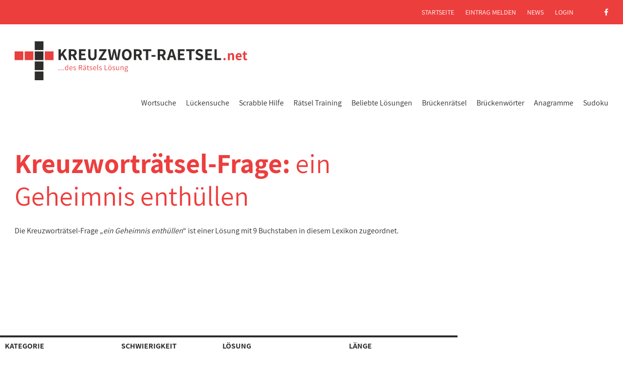

--- FILE ---
content_type: text/html; charset=UTF-8
request_url: https://www.kreuzwort-raetsel.net/frage/ein-geheimnis-enthuellen/
body_size: 4570
content:
<!DOCTYPE html>
<html class="NoJS" lang="de" xml:lang="de">
	<head>
		<meta charset="UTF-8">
		<title>ein Geheimnis enth&uuml;llen > 1 Kreuzworträtsel Lösung mit 9 Buchstaben</title><meta name="description" content="1 passende Lösung für die Kreuzworträtsel-Frage &raquo;ein Geheimnis enth&uuml;llen&laquo; nach Anzahl der Buchstaben sortiert. Finden Sie jetzt Antworten mit 9 Buchstaben."><link rel="canonical" href="https://www.kreuzwort-raetsel.net/frage/ein-geheimnis-enthuellen/">		<meta name="viewport" content="width=device-width, initial-scale=1.0">
		<base href="https://www.kreuzwort-raetsel.net/">
		<link rel="preload" href="css/critical.min.css?v=4.10" as="style">
		<link rel="icon" href="img/favicon.png">
		<link rel="apple-touch-icon" sizes="180x180" href="img/apple-icon-180x180.png">
		<link rel="preload" href="fonts/assistant-v4-latin-regular.woff2" as="font" crossorigin>
		<link rel="preload" href="fonts/assistant-v4-latin-300.woff2" as="font" crossorigin>
		<link rel="preload" href="fonts/assistant-v4-latin-600.woff2" as="font" crossorigin>
		<link rel="preload" href="fonts/assistant-v4-latin-700.woff2" as="font" crossorigin>
		<link rel="preload" href="fonts/fa-solid-900.woff2" as="font" crossorigin>
		<link rel="preload" href="fonts/fa-brands-400.woff2" as="font" crossorigin>
		<link rel="stylesheet" href="css/critical.min.css?v=4.8">
		<script async src="https://cdn.fuseplatform.net/publift/tags/2/2024/fuse.js"></script>
				<script>var go_html = document.getElementsByTagName('html')[0];go_html.classList.remove('NoJS');go_html.classList.add('JS');</script>
		<script async src="https://www.googletagmanager.com/gtag/js?id=G-K2YH7F9YLW"></script>
		<script>
		  window.dataLayer = window.dataLayer || [];
		  function gtag(){dataLayer.push(arguments);}
		  gtag('js', new Date());
		  gtag('config', 'G-K2YH7F9YLW');
		</script>
	</head>
	<body>
		<input type="checkbox" id="MenuTrigger">
		<header id="HeaderArea">
			<label id="MenuTrigger-Close" onclick="" for="MenuTrigger"></label>
			<div class="ContentRow" id="Logo-Menu">
				<div class="ContentElement Column-100">
					<div id="LogoArea">
						<a href="https://www.kreuzwort-raetsel.net/" class="Logo">
							<svg version="1.1" xmlns="http://www.w3.org/2000/svg" viewBox="0 0 478.187 80" width="478" height="80">
								<use xlink:href="img/logo-kreuzwort-raetsel-net.svg#Logo"></use>
							</svg>
						</a>
					</div>
					<label id="MenuTrigger-Open" onclick="" for="MenuTrigger"><i>&equiv;</i> Menü
						<i class="fa fa-times" title="Menü schließen"></i>
					</label>
					<nav id="MenuArea" role="navigation">
						<ul class="NoList Inline Level1">
							<li class="Level1"><a href="suche.php" class="Level1" title="die schnellste Hilfe, um zur Kreuzworträtsel-Lösung zu gelangen">Wortsuche</a></li>
							<li class="Level1"><a href="lueckentext-suche.php" class="Level1" title="die Hilfe, wenn einige Buchstaben des Lösungswortes bekannt sind">Lückensuche</a></li>
							<li class="Level1"><a href="scrabble-hilfe.html" title="Scrabble-Hilfe" class="Level1">Scrabble Hilfe</a></li>
							<li class="Level1">
								<input id="SubmenuTrigger-Training" class="SubmenuCheckbox Level1" type="checkbox">
								<label for="SubmenuTrigger-Training" class="SubmenuTrigger Level1"></label>
								<a href="raetsel-trainer.html" class="Level1">Rätsel Training</a>
								<ul class="NoList Level2">
										<li class="Level2"><a href="mastermind.html" class="Level2">Wort Mastermind</a></li>
										<li class="Level2"><a href="galgenspiel.html" class="Level2">Galgenmännchen</a></li>
										<li class="Level2"><a href="lueckentext-trainer.html" class="Level2">Lückentext Trainer</a></li>
								</ul>
							</li>
							<li class="Level1">
								<input id="SubmenuTrigger-loesungen" class="SubmenuCheckbox Level1" type="checkbox">
								<label for="SubmenuTrigger-loesungen" class="SubmenuTrigger Level1"></label>
								<a href="hilfe.html" class="Level1">Beliebte Lösungen</a>
								<ul class="NoList Level2">
									<li class="Level2"><a href="hilfe-woche.html" class="Level2">Aktuelle Woche</a></li>
									<li class="Level2"><a href="hilfe-gesamt.html" class="Level2">Dieser Monat</a></li>
									<li class="Level2"><a href="uebersicht.html" title="alle Kreuzworträtsel-Fragen von A-Z" class="Level2">Umschreibungen</a></li>
  							</ul>
							</li>
							<li class="Level1"><a href="brueckenraetsel-suche.php" title="Suchfunktion für Brückenrätsel" class="Level1">Brückenrätsel</a></li>
							<li class="Level1"><a href="brueckenwort-suche.php" title="Hier finden Sie Brückenwörter und Reime" class="Level1">Brückenwörter</a></li>
							<li class="Level1"><a href="anagramm-suche.php" title="Anagramme" class="Level1">Anagramme</a></li>
							<li class="Level1"><a href="sudoku.html" title="Sudoku online spielen und lösen" class="Level1">Sudoku</a></li>
						</ul>
						<div class="ContentRow" id="MetaArea">
							<div class="ContentElement Column-100 Menu">
								<ul class="NoList Inline">
									<li><a href="https://www.kreuzwort-raetsel.net/">Startseite</a></li>
									<li><a href="melden.html">Eintrag melden</a></li>
									<li><a href="blog/">News</a></li>
									<li><a href="login.html">Login</a></li>
									<li class="SocialMedia"><a href="https://www.facebook.com/raetsel.loesungen" target="_blank" class="NoIcon" rel="noreferrer"><i class="fab fa-facebook-f" aria-hidden="true"></i></a></li>
								</ul>
							</div>
						</div>
											</nav>
				</div>
			</div>
		</header>
		<div class="Push"></div>
		<div id="SearchBarHeader" style="display:none;">
			<div id="QuickSearch">
				<div id="QuickLogo">
					<a href="https://www.kreuzwort-raetsel.net/" class="Logo">
						<svg version="1.1" xmlns="http://www.w3.org/2000/svg" viewBox="0 0 478.187 80" width="478" height="80">
							<use xlink:href="img/logo-kreuzwort-raetsel-net.svg#Logo"></use>
						</svg>
					</a>
				</div>
				<form id="sofbnwe7n" name="quickheaderform" class="Form QuickSearchForm" method="get" action="suche.php#suchbox">
					<div class="quicksearch-wrapper">
						<input type="text" class="texts2" placeholder="Rätsel-Schnellsuche" name="s" id="dow83nbdf" autocomplete="off" required="required">
						<button class="close-icon2" type="button"></button>
					</div>
					<button type="submit" name="go" class="QuickSearchButton"><i class="fa fa-search" aria-hidden="true"></i> suchen</button>
				</form>
			</div>
		</div>
<div id="ContentWrapper" class="clearfix">
	<main id="ContentArea">
		<section class="Section">
			<div class="ContentRow">
				<div class="ContentElement Column-100">
					<div class="Text">
						<h1>Kreuzworträtsel-Frage: <span id="HeaderString" class="Normal">ein Geheimnis enth&uuml;llen</span></h1>
					</div>
				</div>
			</div>
			<div class="ContentRow">
				<div class="ContentElement Column-100">
					<div class="Text">
						<p>Die Kreuzwortr&auml;tsel-Frage &bdquo;<i>ein Geheimnis enth&uuml;llen</i>&ldquo; ist einer Lösung mit 9 Buchstaben in diesem Lexikon zugeordnet.</p>
					</div>
				</div>
			</div>
			<div class="ContentRow">
				<div class="ContentElement Column-100 NoPadding nocomments">
					<div id="ad_ic_1">
						<!-- 71161633/results_incontent_1/results_incontent_1 -->
<div data-fuse="21931774007"></div>
					</div>
				</div>
			</div>
			<div class="ContentRow" id="Searchresults">
				<div class="ContentElement Column-100 NoPadding">
					<table id="kxo">
						<thead>
							<tr>
								<th class="Category">
									Kategorie
								</th>
								<th class="Difficulty">
									Schwierigkeit
								</th>
								
								<th class="Question">
									Lösung
								</th>
								<th class="Length">
									Länge
								</th>
								<th class="Options Small">&nbsp;</th>
							</tr>
						</thead>
						<tbody>
																												<tr>
								<td class="Category Subtle Edit"><span class="opTgb Topic" data-id="b=1000805" data-u="thema">eintragen</span></td>
								<td class="Difficulty Subtle Edit"><span class="opTgb Level" data-id="b=1000805" data-u="level">mittel</span></td>
								<td class="Answer"><a href="antwort/aufdecken/">AUFDECKEN</a></td>
								<td class="Length">9</td>
								<td class="Options Small"><span class="opTgb Correct" data-id="f=1000805" data-u="korrektur"><i class="fa fa-pencil" title="Eintrag korrigieren"></i> Eintrag korrigieren</span></td>
							</tr>
																											</tbody>
					</table>
				</div>
			</div>
		</section>
				<section class="Section">
					<div class="ContentRow" id="CommonInfo">
				<div class="ContentElement Column-100">
					<div class="Text">
						<h2>So können Sie helfen:</h2>
						<p>Sie haben einen weiteren Vorschlag als Lösung zu dieser Fragestellung? <span class="opTgb Textcolor Contribute" data-id="f=1000805" data-u="melden">Dann teilen Sie uns das bitte mit!</span></p>
						<p>Klicken Sie auf das Symbol <i class="fa fa-pencil"></i> zu der entsprechenden Lösung, um einen fehlerhaften Eintrag zu korrigieren. Klicken Sie auf das entsprechende Feld in den Spalten &bdquo;Kategorie&ldquo; und &bdquo;Schwierigkeit&ldquo;, um eine thematische Zuordnung vorzunehmen bzw. die Schwierigkeitsstufe anzupassen.</p>
					</div>
				</div>
			</div>
					<div class="ContentRow">
				<div class="ContentElement Column-100 NoPadding nocomments">
					<!-- 71161633/search_incontent_1/search_incontent_1 -->
<div data-fuse="21931783621"></div>
				</div>
			</div>
				</section>
				<section class="Section">
			<div class="ContentRow">
				<div class="ContentElement Column-100 NoPadding">
					<div class="Text">
						<h3 style="padding: 0 10px;">zum Thema &bdquo;<span style='word-break: break-word;'>ein Geheimnis enth&uuml;llen</span>&ldquo; und &bdquo;<span style='word-break: break-word;'>AUFDECKEN</span>&ldquo; passende Fragestellungen:</h3>
						<ul class="NoList BlockLinks">
													<li><a href="frage/ein-geheimnis-aufdecken/">ein Geheimnis aufdecken</a></li>
													<li><a href="frage/enthuellen/">enth&uuml;llen</a></li>
													<li><a href="frage/aufdecken/">aufdecken</a></li>
													<li><a href="frage/enthuellen-aufdecken/">enth&uuml;llen, aufdecken</a></li>
													<li><a href="frage/aufdecken-enthuellen/">aufdecken, enth&uuml;llen</a></li>
													<li><a href="frage/offenkundig-machen-aufdecken/">offenkundig machen, aufdecken</a></li>
													<li><a href="frage/aufdecken-aufklaeren/">aufdecken, aufkl&auml;ren</a></li>
													<li><a href="frage/etwas-verborgenes-enthuellen/">etwas Verborgenes enth&uuml;llen</a></li>
													<li><a href="frage/eine-sache-enthuellen/">eine Sache enth&uuml;llen</a></li>
													<li><a href="frage/verborgenes-enthuellen/">Verborgenes enth&uuml;llen</a></li>
													<li><a href="frage/etwas-enthuellen-blosslegen/">etwas enth&uuml;llen, blo&szlig;legen</a></li>
													<li><a href="frage/einweihung-in-ein-geheimnis/">Einweihung in ein Geheimnis</a></li>
													<li><a href="frage/ein-geheimnis-verraten/">ein Geheimnis verraten</a></li>
													<li><a href="frage/ein-geheimnis-preisgeben/">ein Geheimnis preisgeben</a></li>
													<li><a href="frage/ein-geheimnis-laut-verkuenden/">ein Geheimnis laut verk&uuml;nden</a></li>
													<li><a href="frage/in-ein-geheimnis-eingeweihter/">in ein Geheimnis Eingeweihter</a></li>
													<li><a href="frage/ein-geheimnis-lueften/">ein Geheimnis l&uuml;ften</a></li>
													<li><a href="frage/in-ein-geheimnis-eingeweihte-frau/">in ein Geheimnis eingeweihte Frau</a></li>
													<li><a href="frage/ein-geheimnis-um-etwas-lueften/">ein Geheimnis um etwas l&uuml;ften</a></li>
													<li><a href="frage/aus-etwas-ein-geheimnis-machen/">aus etwas ein Geheimnis machen</a></li>
													<li><a href="frage/ein-geheimnis-ausplaudern/">ein Geheimnis ausplaudern</a></li>
													<li><a href="frage/demaskieren/">demaskieren</a></li>
													<li><a href="frage/feststellen/">feststellen</a></li>
													<li><a href="frage/herausfinden/">herausfinden</a></li>
													<li><a href="frage/entlarven-blossstellen/">entlarven, blo&szlig;stellen</a></li>
													<li><a href="frage/enthuellen-kundtun/">enth&uuml;llen, kundtun</a></li>
													<li><a href="frage/enthuellen-auswickeln/">enth&uuml;llen, auswickeln</a></li>
													<li><a href="frage/ans-tageslicht-bringen/">ans Tageslicht bringen</a></li>
													<li><a href="frage/blosslegen/">blo&szlig;legen</a></li>
													<li><a href="frage/auspacken/">auspacken</a></li>
												</ul>
					</div>
				</div>
			</div>
						<div class="ContentRow">
				<div class="ContentElement Column-100 NoPadding nocomments">
					<div id="ad_ic_2">
<!-- 71161633/results_incontent_2/results_incontent_2 -->
<div data-fuse="21931783222"></div>
</div>
				</div>
			</div>
					</section>
			</main>
	<aside id="Skyscraper">
		<!-- 71161633/solution_vrec_1/solution_vrec_1 -->
<div data-fuse="21931774010"></div>
	</aside>
</div>
		<footer id="FooterArea">
			<div class="ContentRow">
				<div class="ContentElement Column-50">
					<svg version="1.1" xmlns="http://www.w3.org/2000/svg" viewBox="0 0 478.187 80" width="478" height="80" class="Logo">
						<use xlink:href="img/logo-kreuzwort-raetsel-net.svg#Logo"></use>
					</svg>
				</div>
				<div class="ContentElement Column-50 Menu">
					<ul class="NoList Inline">
						<li><a href="datenschutz.html">Datenschutz</a></li>
						<li><a href="impressum.html">Impressum</a></li>
						<li class="SocialMedia"><a href="https://www.facebook.com/raetsel.loesungen" target="_blank" class="NoIcon" rel="noreferrer"><i class="fab fa-facebook-f" aria-hidden="true"></i></a></li>
					</ul>
				</div>
			</div>
		</footer>

		<div id="Overlay">
			<div id="SearchresultCorrection">
				<div class="Inner">
					<button name="cancel" class="Close"><i class="fa fa-times"></i> Schließen</button>
					<span class="FormWrapper"></span>
				</div>
			</div>
			<div id="ContributeNewEntry">
				<div class="Inner">
					<button name="cancel" class="Close"><i class="fa fa-times"></i> Schließen</button>
					<span class="FormWrapper"></span>
				</div>
			</div>
			<div id="SearchresultConfirm">
				<div class="Inner">
					<form class="Form">
						<input type="hidden" class="hsi" value="0">
						<button name="cancel" class="Close"><i class="fa fa-times"></i> Schließen</button>
						<h3>Sucherfolg?</h3>
						<p>Haben Sie mit der Lösung <strong class="Breakable">&bdquo;<span class="Answer"></span>&ldquo;</strong> die gesuchte Antwort auf die Suche <strong>&bdquo;<span class="Question"></span>&ldquo;</strong> erhalten?</p>
						<p>
							<button type="submit" name="submit" class="Button"><i class="fa fa-thumbs-up" aria-hidden="true"></i> Bestätigen</button>
							<button type="button" name="cancel" class="Button Subtle">Abbrechen</button>
						</p>
					</form>
				</div>
			</div>
		</div>
		<link rel="stylesheet" href="css/style.min.css?v=4.3" media="screen">
		<script src="js/jquery-3.7.0.min.js"></script>
		<script src="js/jquery-ui-1.12.1.min.js"></script>
		<script src="js/main.min.js?v=1.10"></script>
		<a href="#" id="scroll-to-top"><i class="fa fa-angle-double-up"></i></a>
<div class="mobile_sticky_ad">
	<!-- 71161633/mob_sticky/mob_sticky -->
	<div data-fuse="21931774016"></div>
</div>
<script>
(function() {
	$("#getmore").on('click', function(e) {
  	e.preventDefault();
  	var ugh = 'ein-geheimnis-enthuellen';
		var bjd = 1;
  	var fsp = $("#kli1").attr('data-nm');
  	var nfy = $("#kli1").attr('data-nz');
  	var lvl = ['', 'sehr leicht', 'leicht', 'mittel', 'schwierig', 'sehr schwierig'];

  	$.ajax({
  		type: 'POST',
      dataType: "json",
			url:"umschreibung_begriff.php",
			data: {"fsp":fsp, "ugh":ugh, "nfy":nfy},
			success: function(dw) {
	      if(dw && dw.AMOUNT > 0) {
	      	for(var h=0; h<dw.AMOUNT; h++) {
	      		var kxo = $('#kxo tr:last');
	      		var hcc = Number(h) + Number(fsp);

	      		var otr = $('<tr></tr>')
	      			.append($('<td class="Category Subtle Edit"></td>')  
	      				.append($('<span class="opTgb Topic" data-id="b=' + dw.id[h] + '" data-u="thema">' + (dw.kthema[h] ? dw.kthema[h] : 'eintragen') + '</span>'))
	      			)
	      			.append($('<td class="Difficulty Subtle Edit"></td>')
	      				.append($('<span class="opTgb Level" data-id="b=' + dw.id[h] + '" data-u="level">' + (dw.level[h] ? lvl[Math.round(dw.level[h])] : 'eintragen') + '</span>'))
	      			)
	      			.append($('<td class="Answer"></td>')
	      				.append($('<a href="antwort/' + dw.antwort[h].toLowerCase() + '/">' + dw.antwort[h] + '</a>'))
	      			)
	      			.append('<td class="Length">' + dw.zeichen[h] + '</td>')
	      			.append($('<td class="Options Small"></td>')
	      				.append('<span class="opTgb Correct" data-id="f=' + dw.id[h] + '" data-u="korrektur"><i class="fa fa-pencil" title="Eintrag korrigieren"></i> Eintrag korrigieren</span>')
	      			);

	      		kxo.after(otr);
	      	}

	      	var gho = Number(fsp) + Number(dw.AMOUNT);

	      	$("#kli1")
	      		.attr("data-nm", gho)
	      		.html(gho);

	      	if(bjd == gho) {
	      		$("#getmore").remove();
	      	} else {
	      		$.ajax({
				  		type: 'POST',
				      dataType: "json",
							url:"umschreibung_begriff.php",
							data: {"veo":dw.id[dw.AMOUNT - 1], "kid":gho},
							success: function(de) {
								$("#kli1").attr("data-nz", de);
							}
						});
	      	}
	      } else {
	      	$("#apb").html("Es sind keine weiteren Einträge vorhanden.");
	      }
      }
		});
  });
})();
</script>
	</body>
</html>

--- FILE ---
content_type: text/css
request_url: https://www.kreuzwort-raetsel.net/css/style.min.css?v=4.3
body_size: 6143
content:
@charset "UTF-8";#ContributeNewEntry,#DifficultyEdit,#SearchresultConfirm,#SearchresultCorrection,#TopicEdit{background-color:#ed3e3e;color:#fff}#ContributeNewEntry ::-moz-selection,#DifficultyEdit ::-moz-selection,#SearchresultConfirm ::-moz-selection,#SearchresultCorrection ::-moz-selection,#TopicEdit ::-moz-selection{background-color:#fff;color:#ed3e3e;text-shadow:1px 1px 0 rgba(0,0,0,.1)}#ContributeNewEntry ::selection,#DifficultyEdit ::selection,#SearchresultConfirm ::selection,#SearchresultCorrection ::selection,#TopicEdit ::selection{background-color:#fff;color:#ed3e3e;text-shadow:1px 1px 0 rgba(0,0,0,.1)}#ContributeNewEntry a,#ContributeNewEntry h1,#ContributeNewEntry h2,#DifficultyEdit a,#DifficultyEdit h1,#DifficultyEdit h2,#SearchresultConfirm a,#SearchresultConfirm h1,#SearchresultConfirm h2,#SearchresultCorrection a,#SearchresultCorrection h1,#SearchresultCorrection h2,#TopicEdit a,#TopicEdit h1,#TopicEdit h2{color:inherit}#ContributeNewEntry a:hover,#DifficultyEdit a:hover,#SearchresultConfirm a:hover,#SearchresultCorrection a:hover,#TopicEdit a:hover{color:#2e2d2c}#ContributeNewEntry a[target="_blank"]:not(.NoIcon):after,#DifficultyEdit a[target="_blank"]:not(.NoIcon):after,#SearchresultConfirm a[target="_blank"]:not(.NoIcon):after,#SearchresultCorrection a[target="_blank"]:not(.NoIcon):after,#TopicEdit a[target="_blank"]:not(.NoIcon):after{color:inherit;opacity:.5}#ContributeNewEntry .Button,#DifficultyEdit .Button,#SearchresultConfirm .Button,#SearchresultCorrection .Button,#TopicEdit .Button{background-color:#fff;color:#ed3e3e}#ContributeNewEntry .Button:not([disabled]):hover,#DifficultyEdit .Button:not([disabled]):hover,#SearchresultConfirm .Button:not([disabled]):hover,#SearchresultCorrection .Button:not([disabled]):hover,#TopicEdit .Button:not([disabled]):hover{background-color:#2e2d2c;color:#fff;cursor:pointer}#ContributeNewEntry .Button.Subtle,#DifficultyEdit .Button.Subtle,#SearchresultConfirm .Button.Subtle,#SearchresultCorrection .Button.Subtle,#TopicEdit .Button.Subtle{background-color:rgba(255,255,255,.15);color:inherit}#ContributeNewEntry .Button.Subtle:not([disabled]):hover,#DifficultyEdit .Button.Subtle:not([disabled]):hover,#SearchresultConfirm .Button.Subtle:not([disabled]):hover,#SearchresultCorrection .Button.Subtle:not([disabled]):hover,#TopicEdit .Button.Subtle:not([disabled]):hover{background-color:#2e2d2c;color:#fff}#ContributeNewEntry .Form .FormRow.Checkbox .Label:before,#DifficultyEdit .Form .FormRow.Checkbox .Label:before,#SearchresultConfirm .Form .FormRow.Checkbox .Label:before,#SearchresultCorrection .Form .FormRow.Checkbox .Label:before,#TopicEdit .Form .FormRow.Checkbox .Label:before{background-color:#fff;color:#ed3e3e}#ContributeNewEntry .Form .FormRow textarea,#DifficultyEdit .Form .FormRow textarea,#SearchresultConfirm .Form .FormRow textarea,#SearchresultCorrection .Form .FormRow textarea,#TopicEdit .Form .FormRow textarea{background-color:rgba(255,255,255,.1)}#ContributeNewEntry .Form .FormRow select,#DifficultyEdit .Form .FormRow select,#SearchresultConfirm .Form .FormRow select,#SearchresultCorrection .Form .FormRow select,#TopicEdit .Form .FormRow select{background-color:rgba(255,255,255,.15)}#ContributeNewEntry .Form .FormRow select option,#DifficultyEdit .Form .FormRow select option,#SearchresultConfirm .Form .FormRow select option,#SearchresultCorrection .Form .FormRow select option,#TopicEdit .Form .FormRow select option{color:#2e2d2c}#ContributeNewEntry .Form .FormRow select[disabled],#ContributeNewEntry .Form .FormRow textarea[disabled],#DifficultyEdit .Form .FormRow select[disabled],#DifficultyEdit .Form .FormRow textarea[disabled],#SearchresultConfirm .Form .FormRow select[disabled],#SearchresultConfirm .Form .FormRow textarea[disabled],#SearchresultCorrection .Form .FormRow select[disabled],#SearchresultCorrection .Form .FormRow textarea[disabled],#TopicEdit .Form .FormRow select[disabled],#TopicEdit .Form .FormRow textarea[disabled]{opacity:.5;background-color:rgba(0,0,0,.2)}#ContributeNewEntry .MessageArea,#DifficultyEdit .MessageArea,#SearchresultConfirm .MessageArea,#SearchresultCorrection .MessageArea,#TopicEdit .MessageArea{background-color:#fff;color:#ed3e3e}#ContributeNewEntry .MessageArea ::-moz-selection,#DifficultyEdit .MessageArea ::-moz-selection,#SearchresultConfirm .MessageArea ::-moz-selection,#SearchresultCorrection .MessageArea ::-moz-selection,#TopicEdit .MessageArea ::-moz-selection{background-color:#2e2d2c;color:#fff;text-shadow:1px 1px 0 rgba(0,0,0,.1)}#ContributeNewEntry .MessageArea ::selection,#DifficultyEdit .MessageArea ::selection,#SearchresultConfirm .MessageArea ::selection,#SearchresultCorrection .MessageArea ::selection,#TopicEdit .MessageArea ::selection{background-color:#2e2d2c;color:#fff;text-shadow:1px 1px 0 rgba(0,0,0,.1)}#FooterArea{margin:4.875rem 0 0 0;padding:50px 0 110px 0;background-color:#eee;font-size:.875rem}#FooterArea>.ContentRow{width:100%;max-width:1440px;margin:0 auto;padding:0 30px}@media screen and (max-width:560px){#FooterArea .Logo{width:100%;max-width:478px;height:auto}}@media screen and (max-width:860px){#FooterArea .Menu{margin-top:1.625rem}}@media screen and (max-width:560px){#FooterArea .Menu{text-align:inherit;position:relative}}@media screen and (max-width:560px){#FooterArea .Menu li:nth-of-type(3),#FooterArea .Menu li:nth-of-type(4){margin-left:0;position:absolute;right:0;bottom:0}}#FooterArea .Menu li:nth-of-type(3){margin-left:60px}@media screen and (max-width:560px){#FooterArea .Menu li:nth-of-type(3){right:30px}}.Ads{margin-top:25px}#SearchBarHeader{width:100%;position:fixed;top:0;z-index:287}#QuickSearch{margin:0 auto;width:100%;max-width:1440px;background-color:#f16d6d;color:#fff;height:50px;font-size:.875rem;display:flex;align-items:center}#QuickLogo{background-color:#fff;padding-left:5px}#QuickLogo a{width:50px;height:50px;overflow:hidden;display:block}#QuickLogo svg{width:270px;height:50px}.QuickSearchForm{width:100%}.quicksearch-wrapper{width:calc(100% - 100px);max-width:450px;display:inline-block;position:relative;padding-left:10px}.texts2{height:auto;font-size:1rem;line-height:30px;padding:0 5px 0 5px;width:100%}.close-icon2{border:0;background-color:transparent;display:inline-block;vertical-align:middle;outline:0;cursor:pointer;z-index:1;width:15px;height:30px;position:absolute;right:7px;top:2px}.close-icon2:after{content:"X";display:block;background-color:transparent;margin:auto;text-align:center;color:#000;font-weight:700;cursor:pointer}.texts2:not(:valid)~.close-icon2{display:none}.QuickSearchButton{display:inline-block;padding:9px 15px;outline:0;border-width:0;box-shadow:none;background-color:#f16d6d;color:#fff;font-weight:600;line-height:20px;text-align:center;position:relative;cursor:pointer;-webkit-transition:all .3s ease;-moz-transition:all .3s ease;-o-transition:all .3s ease;transition:all .3s ease}#scroll-to-top{z-index:1000;position:fixed;bottom:210px;right:5px;background:#000;background:rgba(0,0,0,.7);width:40px;height:40px;display:block;text-decoration:none;-webkit-border-radius:35px;-moz-border-radius:35px;border-radius:35px;display:none;-webkit-transition:all .3s linear;-moz-transition:all .3s ease;-ms-transition:all .3s ease;-o-transition:all .3s ease;transition:all .3s ease}#scroll-to-top i{color:#fff;margin:0;position:relative;left:10px;top:7px;font-size:30px;-webkit-transition:all .3s ease;-moz-transition:all .3s ease;-ms-transition:all .3s ease;-o-transition:all .3s ease;transition:all .3s ease}#scroll-to-top i:before{font-size:30px}#scroll-to-top:hover{background:rgba(0,0,0,.9)}#scroll-to-top:hover i{color:#fff;top:2px}#BlogList{background-color:#ed3e3e;padding:30px;color:#fff}#BlogList>ul>li{list-style-type:none}.cat-item>a{color:#fff}.categories>h2,.linkcat>h2{text-transform:uppercase;line-height:50px;color:#fff}.linkcat{margin-top:50px}.blogroll a{color:#fff}.entry{margin-top:15px}.alt{border-top:1px solid #ddd;border-bottom:1px solid #ddd}.commentlist{padding:0;text-align:justify}.commentlist li{margin:15px 0 3px;padding:5px 10px 3px;list-style:none;font-weight:700}.commentlist p{margin:10px 5px 10px 0;font-weight:400;line-height:1.5em;text-transform:none}#commentform p{margin:5px 0}.nocomments{text-align:center;margin:0;padding:0}.commentmetadata{margin:0;display:block;font-weight:400}.commentlist cite,.commentlist cite a{font-weight:700;font-style:normal;font-size:1.1em}.Form:invalid{box-shadow:none}.Form:-moz-submit-invalid{box-shadow:none}.Form:-moz-ui-invalid{box-shadow:none}.Form.Freitext .FormRow .Label{display:block;width:100%;padding-top:0}.Form.Freitext .FormRow .Label+select{margin-top:.40625rem}.Form.Freitext .FormRow input[type=email],.Form.Freitext .FormRow input[type=number],.Form.Freitext .FormRow input[type=password],.Form.Freitext .FormRow input[type=search],.Form.Freitext .FormRow input[type=text],.Form.Freitext .FormRow textarea{width:100%}.Form.Freitext .FormRow select{width:auto}.Form .FormRow{margin-top:1.625rem;font-size:0;line-height:0}.Form .FormRow#sbegriff{margin-top:.875rem;margin-bottom:2.4375rem}.Form .FormRow#sbegriff input[type=search][disabled],.Form .FormRow#sbegriff input[type=text][disabled]{background-color:transparent;opacity:1}.Form .FormRow#sbegriff input[type=search]:not(:last-child),.Form .FormRow#sbegriff input[type=text]:not(:last-child){margin-right:10px}.Form .FormRow#sbuttons{margin-top:0}.Form .FormRow#sbuttons button{width:35px;height:35px;margin-top:5px;border:0 none;outline:0 none;box-shadow:none;border-radius:0;background-color:rgba(255,255,255,.15);color:inherit;line-height:35px;text-align:center;position:relative;-webkit-transition:all .3s ease;-moz-transition:all .3s ease;-o-transition:all .3s ease;transition:all .3s ease}.Form .FormRow#sbuttons button:not(:last-child){margin-right:5px}.Form .FormRow#sbuttons button:hover,.Form .FormRow#sbuttons button[disabled]{background-color:#fff;color:#ed3e3e}.Form .FormRow#sbuttons button:not([disabled]):hover{cursor:pointer}.Form .FormRow#sbuttons button[disabled].Missing:after{content:"";display:inline-block;font-family:"Font Awesome 5 Free";text-rendering:auto;-webkit-font-smoothing:antialiased;-moz-osx-font-smoothing:grayscale;width:100%;height:100%;color:rgba(46,45,44,.25);font-size:2.1875rem;line-height:inherit;position:absolute;top:0;left:0}.Form .FormRow#sbuttons button[disabled].Exists:after{content:"";display:inline-block;font-family:"Font Awesome 5 Free";text-rendering:auto;-webkit-font-smoothing:antialiased;-moz-osx-font-smoothing:grayscale;width:100%;height:100%;color:rgba(46,45,44,.25);font-size:2.1875rem;line-height:inherit;position:absolute;top:0;left:0}.Form .FormRow#fieldplc{display:none}.Form .FormRow#fieldplc.Visible{display:block}.Form .FormRow.Checkbox{font-size:1rem;line-height:1.625rem;padding-left:170px}.Form .FormRow.Checkbox input{position:absolute;left:0;visibility:hidden}.Form .FormRow.Checkbox input:checked+.Label:before{content:"";display:inline-block;font-family:"Font Awesome 5 Free";text-rendering:auto;-webkit-font-smoothing:antialiased;-moz-osx-font-smoothing:grayscale}.Form .FormRow.Checkbox .Label{width:100%;padding-top:0;padding-left:30px;position:relative}.Form .FormRow.Checkbox .Label:before{content:'';display:block;width:20px;height:20px;background-color:#ed3e3e;line-height:20px;text-align:center;position:absolute;top:2px;left:0}.Form .FormRow>label{display:block}.Form .FormRow .Label{display:inline-block;width:170px;padding-top:5px;font-size:1rem;line-height:1.625rem;vertical-align:top}@media screen and (max-width:600px){.Form .FormRow .Label{width:100%}}.Form .FormRow input[type=checkbox],.Form .FormRow input[type=email],.Form .FormRow input[type=number],.Form .FormRow input[type=password],.Form .FormRow input[type=search],.Form .FormRow input[type=text],.Form .FormRow select,.Form .FormRow textarea{width:calc(100% - 170px);height:30px;margin-top:5px;padding:0 5px 0 5px;border-width:0;border-bottom:2px solid;background-color:rgba(255,255,255,.15);color:inherit;font-size:1rem;font-weight:700;line-height:23px}@media screen and (max-width:600px){.Form .FormRow input[type=checkbox],.Form .FormRow input[type=email],.Form .FormRow input[type=number],.Form .FormRow input[type=password],.Form .FormRow input[type=search],.Form .FormRow input[type=text],.Form .FormRow select,.Form .FormRow textarea{width:100%}}.Form .FormRow input[type=checkbox]::-webkit-input-placeholder,.Form .FormRow input[type=email]::-webkit-input-placeholder,.Form .FormRow input[type=number]::-webkit-input-placeholder,.Form .FormRow input[type=password]::-webkit-input-placeholder,.Form .FormRow input[type=search]::-webkit-input-placeholder,.Form .FormRow input[type=text]::-webkit-input-placeholder,.Form .FormRow select::-webkit-input-placeholder,.Form .FormRow textarea::-webkit-input-placeholder{font-weight:300;color:inherit}.Form .FormRow input[type=checkbox]:-moz-placeholder,.Form .FormRow input[type=email]:-moz-placeholder,.Form .FormRow input[type=number]:-moz-placeholder,.Form .FormRow input[type=password]:-moz-placeholder,.Form .FormRow input[type=search]:-moz-placeholder,.Form .FormRow input[type=text]:-moz-placeholder,.Form .FormRow select:-moz-placeholder,.Form .FormRow textarea:-moz-placeholder{font-weight:300;color:inherit}.Form .FormRow input[type=checkbox]::-moz-placeholder,.Form .FormRow input[type=email]::-moz-placeholder,.Form .FormRow input[type=number]::-moz-placeholder,.Form .FormRow input[type=password]::-moz-placeholder,.Form .FormRow input[type=search]::-moz-placeholder,.Form .FormRow input[type=text]::-moz-placeholder,.Form .FormRow select::-moz-placeholder,.Form .FormRow textarea::-moz-placeholder{font-weight:300;color:inherit}.Form .FormRow input[type=checkbox]:-ms-input-placeholder,.Form .FormRow input[type=email]:-ms-input-placeholder,.Form .FormRow input[type=number]:-ms-input-placeholder,.Form .FormRow input[type=password]:-ms-input-placeholder,.Form .FormRow input[type=search]:-ms-input-placeholder,.Form .FormRow input[type=text]:-ms-input-placeholder,.Form .FormRow select:-ms-input-placeholder,.Form .FormRow textarea:-ms-input-placeholder{font-weight:300;color:inherit}.Form .FormRow input[type=checkbox][disabled],.Form .FormRow input[type=email][disabled],.Form .FormRow input[type=number][disabled],.Form .FormRow input[type=password][disabled],.Form .FormRow input[type=search][disabled],.Form .FormRow input[type=text][disabled],.Form .FormRow select[disabled],.Form .FormRow textarea[disabled]{opacity:.5;background-color:rgba(0,0,0,.2)}.Form .FormRow .Input{width:calc(100% - 170px);font-size:1rem;line-height:1.625rem}.Form .FormRow button{font-size:1rem;line-height:1.625rem}.Form .FormRow select{height:35px;margin-top:0;padding-top:0;padding-bottom:0;font-weight:inherit}.Form .FormRow textarea{height:4.875rem;background-color:rgba(0,0,0,.1);font-weight:inherit;resize:vertical}.Form .FormRow #s{font-weight:700}.Form .FormRow input[name=antwort],.Form .FormRow input[name=form_antwort]{text-transform:uppercase}.Form .FormRow input[type=search].KnownCharacter,.Form .FormRow input[type=text].KnownCharacter{width:auto;margin-right:10px;padding-bottom:0;text-align:center;text-transform:uppercase}.Form span.FormRow{display:inline-block;margin:0 10px 0 20px}.Form span.FormRow:first-child{margin-left:0}.Form span.FormRow .Label{width:auto;margin-right:10px}.Form span.FormRow .Input,.Form span.FormRow input[type=email],.Form span.FormRow input[type=number],.Form span.FormRow input[type=password],.Form span.FormRow input[type=search],.Form span.FormRow input[type=text],.Form span.FormRow select,.Form span.FormRow textarea{width:auto}.Form .Button{margin-top:10px}@media screen and (max-width:500px){.Form .Button{width:100%}}.Form .Button:not(:last-child){margin-right:10px}@media screen and (max-width:500px){.Form .Button:not(:last-child){margin-right:0}}.Form #SearchresultsCounter{width:auto;margin:2.4375rem -30px -2.4375rem;padding:20px 30px;background-color:#f16d6d;font-size:1.375rem;position:relative}.Form #SearchresultsCounter.Empty:before{display:none}.Form #SearchresultsCounter:before{content:'';width:0;height:0;border-top:20px solid #f16d6d;border-right:20px solid transparent;border-left:20px solid transparent;position:absolute;top:100%;left:30px}.MessageArea{margin-bottom:1.625rem;padding:1.625rem 30px;background-color:#2e2d2c;color:#fff}.search-wrapper{position:relative}.search-wrapper-half{position:relative;display:inline-block;width:calc(100% - 170px)}@media screen and (max-width:600px){.search-wrapper-half{width:100%}}.close-icon{border:0;background-color:transparent;display:inline-block;vertical-align:middle;outline:0;cursor:pointer;z-index:1;width:15px;height:30px;position:absolute;right:7px;top:5px}.close-icon:after{content:"X";display:block;background-color:transparent;margin:auto;text-align:center;color:#fff;font-weight:700;cursor:pointer}.textsl:not(:valid)~.close-icon{display:none}input::-ms-clear{display:none}#ContentArea #LinkGrid>.ContentRow:not(:first-of-type){margin-top:0}#ContentArea #LinkGrid>.ContentRow:nth-of-type(1)>.ContentElement:nth-of-type(1)>.Link{background-color:rgba(237,62,62,.9)}#ContentArea #LinkGrid>.ContentRow:nth-of-type(1)>.ContentElement:nth-of-type(2)>.Link{background-color:rgba(237,62,62,.8)}#ContentArea #LinkGrid>.ContentRow:nth-of-type(1)>.ContentElement:nth-of-type(3)>.Link{background-color:#ed3e3e}#ContentArea #LinkGrid>.ContentRow:nth-of-type(1)>.ContentElement:nth-of-type(4)>.Link{background-color:rgba(237,62,62,.7)}#ContentArea #LinkGrid>.ContentRow:nth-of-type(2)>.ContentElement:nth-of-type(1)>.Link{background-color:rgba(237,62,62,.75)}#ContentArea #LinkGrid>.ContentRow:nth-of-type(2)>.ContentElement:nth-of-type(2)>.Link{background-color:rgba(237,62,62,.95)}#ContentArea #LinkGrid>.ContentRow:nth-of-type(2)>.ContentElement:nth-of-type(3)>.Link{background-color:rgba(237,62,62,.65)}#ContentArea #LinkGrid>.ContentRow:nth-of-type(2)>.ContentElement:nth-of-type(4)>.Link{background-color:rgba(237,62,62,.85)}@media screen and (min-width:441px) and (max-width:860px){#ContentArea #LinkGrid .ContentElement{width:50%;margin-left:0;float:left}}@media screen and (max-width:860px){#ContentArea #LinkGrid .ContentElement:not(:first-of-type){margin-top:0}}@media screen and (min-width:441px) and (max-width:860px){#ContentArea #LinkGrid .ContentElement:nth-of-type(2n+1){margin-left:0;clear:left}}#ContentArea #LinkGrid .Link{display:block;padding:0}#ContentArea #LinkGrid .Link.Link.Link.Link:hover{background-color:#2e2d2c}#ContentArea #LinkGrid .Link[target="_blank"]:not(.NoIcon):after{color:inherit;opacity:.5;position:absolute;top:10px;right:10px}#ContentArea #LinkGrid .Link:before{content:'';display:block;width:100%;padding-top:100%}#ContentArea #LinkGrid .Link>.Image{padding-bottom:4.125rem;position:absolute;right:30px;top:2.4375rem;left:30px}#ContentArea #LinkGrid .Link>.Image svg{fill:currentColor}#ContentArea #LinkGrid .Link>.Text{margin-top:0;position:absolute;right:30px;bottom:2.4375rem;left:30px}#Mastermind table{margin-top:1.625rem;margin-bottom:3.25rem}@media screen and (max-width:580px){#Mastermind table,#Mastermind tbody,#Mastermind td,#Mastermind tr{display:block;overflow:hidden}}@media screen and (max-width:580px){#Mastermind tr:not(:first-child){border-top:1px solid rgba(255,255,255,.1);margin-top:20px;padding-top:20px}}#Mastermind tr:not(:first-child) td{padding-top:10px}#Mastermind td:first-child{padding-right:10px}@media screen and (max-width:580px){#Mastermind td:first-child{width:140px;float:left}}#Mastermind td:nth-child(2){padding-right:20px}@media screen and (max-width:580px){#Mastermind td:nth-child(2){width:calc(100% - 150px);padding-right:0;float:right}}@media screen and (max-width:580px){#Mastermind td:nth-child(3){clear:both}}#Mastermind td .FormRow{max-width:200px;white-space:nowrap}#Mastermind td .FormRow .Label{width:20px}#Mastermind td .FormRow input{width:110px;margin-top:0;padding-top:5px;padding-bottom:0;text-transform:uppercase}#Mastermind td .FormRow input[disabled]{background-color:transparent;opacity:1}#Mastermind td .Button{margin-top:0}#Mastermind td img{margin:5px 5px 0 0}@media screen and (max-width:600px){#Mastermind .Form p span.FormRow{width:100%;margin-top:10px;margin-left:0}}#HelpTable-Trigger{position:absolute;visibility:hidden}#HelpTable-Trigger~#ContentWrapper{-webkit-transition:-webkit-transform .5s ease;-moz-transition:-moz-transform .5s ease;-o-transition:-o-transform .5s ease;transition:transform .5s ease}@media screen and (max-width:1728px){#HelpTable-Trigger:checked~#ContentWrapper{-webkit-transform:translateX(calc(144px - (100vw - 1440px)/ 2)) translateZ(0);-ms-transform:translateX(calc(144px - (100vw - 1440px)/ 2));transform:translateX(calc(144px - (100vw - 1440px)/ 2)) translateZ(0)}}@media screen and (max-width:1440px){#HelpTable-Trigger:checked~#ContentWrapper{-webkit-transform:translateX(144px) translateZ(0);-ms-transform:translateX(144px);transform:translateX(144px) translateZ(0)}}@media screen and (max-width:440px){#HelpTable-Trigger:checked~#ContentWrapper{-webkit-transform:translateX(72px) translateZ(0);-ms-transform:translateX(72px);transform:translateX(72px) translateZ(0)}}#HelpTable-Trigger:checked~#ContentWrapper .HelpTable-Trigger.Open:after{position:absolute;left:-28px;top:6px;-webkit-transform:rotate(180deg);-ms-transform:rotate(180deg);transform:rotate(180deg)}#HelpTable-Trigger:checked~#HelpTableWrapper{-webkit-transform:translateX(144px) translateZ(0);-ms-transform:translateX(144px);transform:translateX(144px) translateZ(0)}.HelpTable-Trigger.Open{font-size:1.375rem;line-height:1;text-transform:uppercase;position:relative}.HelpTable-Trigger.Open:after{margin-left:10px;color:#ed3e3e;content:"";display:inline-block;font-family:"Font Awesome 5 Free";text-rendering:auto;-webkit-font-smoothing:antialiased;-moz-osx-font-smoothing:grayscale}.HelpTable-Trigger.Close{font-size:0;position:fixed;top:-40px;right:10px}.HelpTable-Trigger.Close .fa:before{font-size:1.375rem}#HelpTableWrapper{width:140px;position:fixed;border:10px solid transparent;border-top-width:50px;border-right-width:0;outline:4px solid #2e2d2c;background-color:#fff;color:#2e2d2c;top:0;bottom:0;left:-144px;z-index:200;-webkit-transform:translateX(0) translateZ(0);-ms-transform:translateX(0);transform:translateX(0) translateZ(0);-webkit-transition:-webkit-transform .5s ease;-moz-transition:-moz-transform .5s ease;-o-transition:-o-transform .5s ease;transition:transform .5s ease}#HelpTableWrapper .Table{height:100%;overflow-x:hidden;overflow-y:auto}#HelpTableWrapper .Table tr:nth-of-type(2n+1) td{background-color:#d0d0d0}#HelpTableWrapper .Table th{padding:10px 5px;font-size:.875rem;line-height:1rem;text-align:center}#HelpTableWrapper .Table td{padding:5px;background-color:#e7e7e7;text-align:center;position:relative}#HelpTableWrapper .Table td:first-child{font-weight:700}#HelpTableWrapper .Table td:last-of-type .Input input[type=radio]:checked+.Radio{background-color:#ed3e3e}#HelpTableWrapper .Table input[type=text]{width:20px;border-width:0;border-bottom:2px solid #aeaeae;background-color:transparent;font-weight:600;color:inherit;text-align:center;visibility:hidden}#HelpTableWrapper .Table input[type=text].Visible{visibility:visible}#HelpTableWrapper .Table .Input{font-size:0;line-height:0}#HelpTableWrapper .Table .Input input[type=radio]{position:absolute;visibility:hidden}#HelpTableWrapper .Table .Input input:checked+.Radio{background-color:#2e2d2c}#HelpTableWrapper .Table .Input .Radio{display:block;width:14px;height:14px;border-radius:50%;border:2px solid #fff;box-shadow:0 0 1px 1px #2e2d2c;background-color:#fff}#Overlay{display:-webkit-box;display:-ms-flexbox;display:flex;width:100%;height:100%;border-color:transparent;border-style:solid;border-width:20px;background-color:rgba(255,255,255,.5);position:fixed;top:0;left:0;z-index:200;opacity:0;visibility:hidden;-webkit-box-align:center;-ms-flex-align:center;-ms-grid-row-align:center;align-items:center;-ms-flex-wrap:wrap;flex-wrap:wrap;-webkit-transition:opacity .5s ease,visibility 0s linear .5s;-moz-transition:opacity .5s ease,visibility 0s linear .5s;-o-transition:opacity .5s ease,visibility 0s linear .5s;transition:opacity .5s ease,visibility 0s linear .5s}#Overlay.Visible{opacity:1;visibility:visible;-webkit-transition-delay:0s;transition-delay:0s}#Overlay .Close{outline:0 none;border:0 none;box-shadow:none;background-color:transparent;color:inherit;font-size:0;cursor:pointer;position:absolute;top:0;right:30px}#Overlay .Close .fa:before{font-size:1.375rem}#ContributeNewEntry,#DifficultyEdit,#SearchresultConfirm,#SearchresultCorrection,#TopicEdit{width:100%;max-width:720px;max-height:100%;margin:0 auto;padding:0 30px 0 0;border-color:transparent;border-style:solid;border-width:1.625rem 0 1.625rem 30px;position:relative;overflow:auto}#ContributeNewEntry .Breakable,#DifficultyEdit .Breakable,#SearchresultConfirm .Breakable,#SearchresultCorrection .Breakable,#TopicEdit .Breakable{display:inline-block;word-break:break-all}#ContributeNewEntry,#DifficultyEdit,#SearchresultConfirm,#SearchresultCorrection,#TopicEdit{display:none}#ContributeNewEntry.Visible,#DifficultyEdit.Visible,#SearchresultConfirm.Visible,#SearchresultCorrection.Visible,#TopicEdit.Visible{display:block}#sudokuTable{margin:0 auto 3.25rem auto;border-spacing:4px;border-collapse:separate;table-layout:fixed}@media screen and (max-width:460px){#sudokuTable{margin-right:-25px;margin-left:-25px}}#sudokuTable td{background-color:#d9d9d9;max-width:35px}#sudokuTable td.Preset{background-color:#fff}#sudokuTable td.Preset input{font-weight:400}#sudokuTable td.Error{color:#ed3e3e}#sudokuTable td.Error.Preset{background-color:#fff;color:inherit}#sudokuTable td.Error.Preset input{border-color:#ed3e3e;border-style:dotted}#sudokuTable td[colspan],#sudokuTable td[rowspan]{background-color:transparent;line-height:0}#sudokuTable td[rowspan]{width:18px;position:relative}#sudokuTable td[rowspan]:before{content:'';width:2px;margin:0 auto;background-color:#d9d9d9;position:absolute;top:0;right:0;bottom:0;left:0}#sudokuTable td input{width:100%;height:35px;border:2px solid transparent;border-radius:0;outline:0 none;box-shadow:none;background-color:transparent;color:inherit;font-size:1.25rem;font-weight:700;line-height:35px;text-align:center}#sudokuTable td hr{width:100%;height:2px;margin:8px 0;border:0 none;background-color:#d9d9d9}.Stats{width:100%;border-top:4px solid}.Stats td,.Stats th{text-align:center}.Stats th{padding:10px;font-weight:700;text-transform:uppercase}.Stats tbody td{width:33.33%}.Stats tbody td:nth-of-type(1){background-color:#eee}.Stats tbody td:nth-of-type(2){background-color:#e7e7e7}.Stats tbody td:nth-of-type(3){background-color:#dfdfdf}.Stats tbody td a{display:block;padding:10px;color:inherit}.Stats tbody td a:hover{background-color:#2e2d2c;color:#fff}

/*!
 * Font Awesome Free 5.12.0 by @fontawesome - https://fontawesome.com
 * License - https://fontawesome.com/license/free (Icons: CC BY 4.0, Fonts: SIL OFL 1.1, Code: MIT License)
 */
.fa,.fab,.fad,.fal,.far,.fas{-moz-osx-font-smoothing:grayscale;-webkit-font-smoothing:antialiased;display:inline-block;font-style:normal;font-variant:normal;text-rendering:auto;line-height:1}.fa-lg{font-size:1.33333em;line-height:.75em;vertical-align:-.0667em}.fa-xs{font-size:.75em}.fa-sm{font-size:.875em}.fa-1x{font-size:1em}.fa-2x{font-size:2em}.fa-3x{font-size:3em}.fa-4x{font-size:4em}.fa-5x{font-size:5em}.fa-6x{font-size:6em}.fa-7x{font-size:7em}.fa-8x{font-size:8em}.fa-9x{font-size:9em}.fa-10x{font-size:10em}.fa-fw{text-align:center;width:1.25em}.fa-ul{list-style-type:none;margin-left:2.5em;padding-left:0}.fa-ul>li{position:relative}.fa-li{left:-2em;position:absolute;text-align:center;width:2em;line-height:inherit}.fa-border{border:.08em solid #eee;border-radius:.1em;padding:.2em .25em .15em}.fa-pull-left{float:left}.fa-pull-right{float:right}.fa.fa-pull-left,.fab.fa-pull-left,.fal.fa-pull-left,.far.fa-pull-left,.fas.fa-pull-left{margin-right:.3em}.fa.fa-pull-right,.fab.fa-pull-right,.fal.fa-pull-right,.far.fa-pull-right,.fas.fa-pull-right{margin-left:.3em}.fa-spin{-webkit-animation:fa-spin 2s linear infinite;animation:fa-spin 2s linear infinite}.fa-pulse{-webkit-animation:fa-spin 1s steps(8) infinite;animation:fa-spin 1s steps(8) infinite}@-webkit-keyframes fa-spin{0%{-webkit-transform:rotate(0deg);transform:rotate(0deg)}to{-webkit-transform:rotate(1turn);transform:rotate(1turn)}}@keyframes fa-spin{0%{-webkit-transform:rotate(0deg);transform:rotate(0deg)}to{-webkit-transform:rotate(1turn);transform:rotate(1turn)}}.fa-rotate-90{-ms-filter:"progid:DXImageTransform.Microsoft.BasicImage(rotation=1)";-webkit-transform:rotate(90deg);transform:rotate(90deg)}.fa-rotate-180{-ms-filter:"progid:DXImageTransform.Microsoft.BasicImage(rotation=2)";-webkit-transform:rotate(180deg);transform:rotate(180deg)}.fa-rotate-270{-ms-filter:"progid:DXImageTransform.Microsoft.BasicImage(rotation=3)";-webkit-transform:rotate(270deg);transform:rotate(270deg)}.fa-flip-horizontal{-ms-filter:"progid:DXImageTransform.Microsoft.BasicImage(rotation=0, mirror=1)";-webkit-transform:scaleX(-1);transform:scaleX(-1)}.fa-flip-vertical{-webkit-transform:scaleY(-1);transform:scaleY(-1)}.fa-flip-both,.fa-flip-horizontal.fa-flip-vertical,.fa-flip-vertical{-ms-filter:"progid:DXImageTransform.Microsoft.BasicImage(rotation=2, mirror=1)"}.fa-flip-both,.fa-flip-horizontal.fa-flip-vertical{-webkit-transform:scale(-1);transform:scale(-1)}:root .fa-flip-both,:root .fa-flip-horizontal,:root .fa-flip-vertical,:root .fa-rotate-90,:root .fa-rotate-180,:root .fa-rotate-270{-webkit-filter:none;filter:none}.fa-stack{display:inline-block;height:2em;line-height:2em;position:relative;vertical-align:middle;width:2.5em}.fa-stack-1x,.fa-stack-2x{left:0;position:absolute;text-align:center;width:100%}.fa-stack-1x{line-height:inherit}.fa-stack-2x{font-size:2em}.fa-inverse{color:#fff}
.fa-search:before{content:"\f002"}.fa-pencil:before{content:"\f303"}.fa-angle-left:before{content:"\f104"}.fa-angle-right:before{content:"\f105"}.fa-angle-up:before{content:"\f106"}.fa-angle-down:before{content:"\f107"}.fa-envelope:before{content:"\f0e0"}.fa-thumbs-up:before{content:"\f164"}.fa-smile:before{content:"\f118"}.fa-check:before{content:"\f00c"}.fa-chevron-left:before{content:"\f053"}.fa-times:before{content:"\f00d"}.fa-arrow-circle-up:before{content:"\f0aa"}.fa-trash:before{content:"\f1f8"}.fa-unlock:before{content:"\f09c"}.fa-lock:before{content:"\f023"}.fa-user-plus:before{content:"\f234"}.fa-angle-double-up:before{content:"\f102"}.fa-plus:before{content:"\f067"}.fa-facebook-f:before{content:"\f39e"}
.sr-only{border:0;clip:rect(0,0,0,0);height:1px;margin:-1px;overflow:hidden;padding:0;position:absolute;width:1px}.sr-only-focusable:active,.sr-only-focusable:focus{clip:auto;height:auto;margin:0;overflow:visible;position:static;width:auto}
@font-face{font-family:"Font Awesome 5 Free";font-style:normal;font-weight:900;font-display:auto;src:url(../fonts/fa-solid-900.eot);src:url(../fonts/fa-solid-900.eot?#iefix) format("embedded-opentype"),url(../fonts/fa-solid-900.woff2) format("woff2"),url(../fonts/fa-solid-900.woff) format("woff"),url(../fonts/fa-solid-900.ttf) format("truetype"),url(../fonts/fa-solid-900.svg#fontawesome) format("svg")}.fa,.fas{font-family:"Font Awesome 5 Free";font-weight:900}
@font-face{font-family:"Font Awesome 5 Brands";font-style:normal;font-weight:normal;font-display:auto;src:url(../fonts/fa-brands-400.eot);src:url(../fonts/fa-brands-400.eot?#iefix) format("embedded-opentype"),url(../fonts/fa-brands-400.woff2) format("woff2"),url(../fonts/fa-brands-400.woff) format("woff"),url(../fonts/fa-brands-400.ttf) format("truetype"),url(../fonts/fa-brands-400.svg#fontawesome) format("svg")}.fab{font-family:"Font Awesome 5 Brands"}
/*! jQuery UI - v1.12.1 - 2016-09-14
* http://jqueryui.com
* Copyright jQuery Foundation and other contributors; Licensed MIT */
.ui-helper-hidden{display:none}.ui-helper-hidden-accessible{border:0;clip:rect(0 0 0 0);height:1px;margin:-1px;overflow:hidden;padding:0;position:absolute;width:1px}.ui-helper-reset{margin:0;padding:0;border:0;outline:0;line-height:1.3;text-decoration:none;font-size:100%;list-style:none}.ui-helper-clearfix:before,.ui-helper-clearfix:after{content:"";display:table;border-collapse:collapse}.ui-helper-clearfix:after{clear:both}.ui-helper-clearfix{min-height:0}.ui-helper-zfix{width:100%;height:100%;top:0;left:0;position:absolute;opacity:0;filter:Alpha(Opacity=0)}.ui-front{z-index:100}.ui-state-disabled{cursor:default!important}.ui-widget-overlay{position:fixed;top:0;left:0;width:100%;height:100%}.ui-autocomplete{position:absolute;top:0;left:0;cursor:default}.ui-menu{list-style:none;padding:2px;margin:0;display:block;outline:none}.ui-menu .ui-menu{margin-top:-3px;position:absolute}.ui-menu .ui-menu-item{margin:0;padding:0;width:100%;cursor: pointer;list-style-image:url([data-uri])}.ui-menu .ui-menu-divider{margin:5px -2px 5px -2px;height:0;font-size:0;line-height:0;border-width:1px 0 0 0}.ui-menu .ui-menu-item a{text-decoration:none;display:block;padding:2px .4em;line-height:1.5;min-height:0;font-weight:normal}.ui-menu .ui-menu-item a.ui-state-focus,.ui-menu .ui-menu-item a.ui-state-active{font-weight:normal;margin:-1px}.ui-menu .ui-state-disabled{font-weight:normal;margin:.4em 0 .2em;line-height:1.5}.ui-menu .ui-state-disabled a{cursor:default}.ui-menu-icons{position:relative}.ui-menu-icons .ui-menu-item a{position:relative;padding-left:2em}.ui-menu .ui-icon{position:absolute;top:.2em;left:.2em}.ui-menu .ui-menu-icon{position:static;float:right}.ui-menu-item-wrapper{position:relative;padding:3px 1em 3px .4em;}.ui-widget{font-family:Arial,Helvetica,sans-serif;font-size:1em}.ui-widget .ui-widget{font-size:1em}.ui-widget input,.ui-widget select,.ui-widget textarea,.ui-widget button{font-family:Arial,Helvetica,sans-serif;font-size:1em}.ui-widget-content{border:1px solid #ddd;background:#fff;color:#333}.ui-widget-content a{color:#333}.ui-widget-header{border:1px solid #ddd;background:#e9e9e9;color:#333;font-weight:bold}.ui-widget-header a{color:#333}.ui-state-default,.ui-widget-content .ui-state-default,.ui-widget-header .ui-state-default{border:1px solid #c5c5c5;background:#f6f6f6;font-weight:normal;color:#454545}.ui-state-default a,.ui-state-default a:link,.ui-state-default a:visited{color:#454545;text-decoration:none}.ui-state-hover,.ui-widget-content .ui-state-hover,.ui-widget-header .ui-state-hover,.ui-state-focus,.ui-widget-content .ui-state-focus,.ui-widget-header .ui-state-focus{border:1px solid #ccc;background:#ededed;font-weight:normal;color:#2b2b2b}.ui-state-hover a,.ui-state-hover a:hover,.ui-state-hover a:link,.ui-state-hover a:visited,.ui-state-focus a,.ui-state-focus a:hover,.ui-state-focus a:link,.ui-state-focus a:visited{color:#2b2b2b;text-decoration:none}.ui-state-active,.ui-widget-content .ui-state-active,.ui-widget-header .ui-state-active{border:1px solid #eee;background:#fff;font-weight:bold;color:#ed3e3e}.ui-state-active a,.ui-state-active a:link,.ui-state-active a:visited{color:#fff;text-decoration:none}.ui-state-highlight,.ui-widget-content .ui-state-highlight,.ui-widget-header .ui-state-highlight{border:1px solid #dad55e;background:#fffa90;color:#777620}.ui-state-highlight a,.ui-widget-content .ui-state-highlight a,.ui-widget-header .ui-state-highlight a{color:#777620}.ui-state-error,.ui-widget-content .ui-state-error,.ui-widget-header .ui-state-error{border:1px solid #f1a899;background:#fddfdf;color:#5f3f3f}.ui-state-error a,.ui-widget-content .ui-state-error a,.ui-widget-header .ui-state-error a{color:#5f3f3f}.ui-state-error-text,.ui-widget-content .ui-state-error-text,.ui-widget-header .ui-state-error-text{color:#5f3f3f}.ui-priority-primary,.ui-widget-content .ui-priority-primary,.ui-widget-header .ui-priority-primary{font-weight:bold}.ui-priority-secondary,.ui-widget-content .ui-priority-secondary,.ui-widget-header .ui-priority-secondary{opacity:.7;filter:Alpha(Opacity=70);font-weight:normal}.ui-state-disabled,.ui-widget-content .ui-state-disabled,.ui-widget-header .ui-state-disabled{opacity:.35;filter:Alpha(Opacity=35);background-image:none}.ui-state-disabled .ui-icon{filter:Alpha(Opacity=35)}.ui-corner-all,.ui-corner-top,.ui-corner-left,.ui-corner-tl{border-top-left-radius:3px}.ui-corner-all,.ui-corner-top,.ui-corner-right,.ui-corner-tr{border-top-right-radius:3px}.ui-corner-all,.ui-corner-bottom,.ui-corner-left,.ui-corner-bl{border-bottom-left-radius:3px}.ui-corner-all,.ui-corner-bottom,.ui-corner-right,.ui-corner-br{border-bottom-right-radius:3px}.ui-widget-overlay{background:#aaa;opacity:.3;filter:Alpha(Opacity=30)}.ui-widget-shadow{margin:0 0 0 0;padding:5px;background:#666;opacity:.3;filter:Alpha(Opacity=30);border-radius:8px}